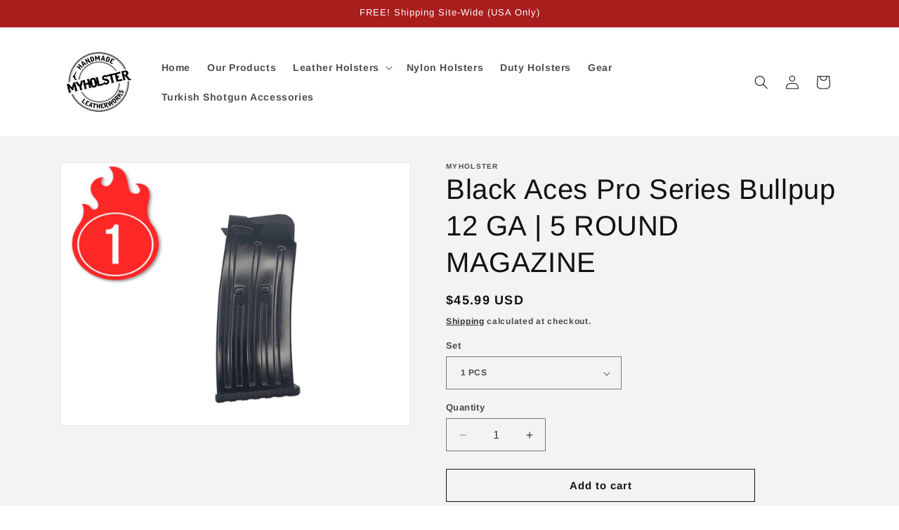

--- FILE ---
content_type: text/css
request_url: https://myholster.com/cdn/shop/t/15/assets/component-newsletter.css?v=4727253280200485261699027183
body_size: -242
content:
.newsletter-form{display:flex;flex-direction:column;justify-content:center;align-items:center;width:100%;position:relative}@media screen and (min-width: 750px){.newsletter-form{align-items:flex-start;margin:0 auto;max-width:36rem}}.newsletter-form__field-wrapper{width:100%}.newsletter-form__field-wrapper .field__input{padding-right:5rem}.newsletter-form__field-wrapper .field{z-index:0}.newsletter-form__message{justify-content:center;margin-bottom:0}.newsletter-form__message--success{margin-top:2rem}@media screen and (min-width: 750px){.newsletter-form__message{justify-content:flex-start}}.newsletter-form__button{width:4.4rem;margin:0;right:var(--inputs-border-width);top:0;height:100%;z-index:2}.newsletter-form__button:focus-visible{box-shadow:0 0 0 .3rem rgb(var(--color-background)),0 0 0 .4rem rgba(var(--color-foreground));background-color:rgb(var(--color-background))}.newsletter-form__button:focus{box-shadow:0 0 0 .3rem rgb(var(--color-background)),0 0 0 .4rem rgba(var(--color-foreground));background-color:rgb(var(--color-background))}.newsletter-form__button:not(:focus-visible):not(.focused){box-shadow:inherit;background-color:inherit}.newsletter-form__button .icon{width:1.5rem}
/*# sourceMappingURL=/cdn/shop/t/15/assets/component-newsletter.css.map?v=4727253280200485261699027183 */
